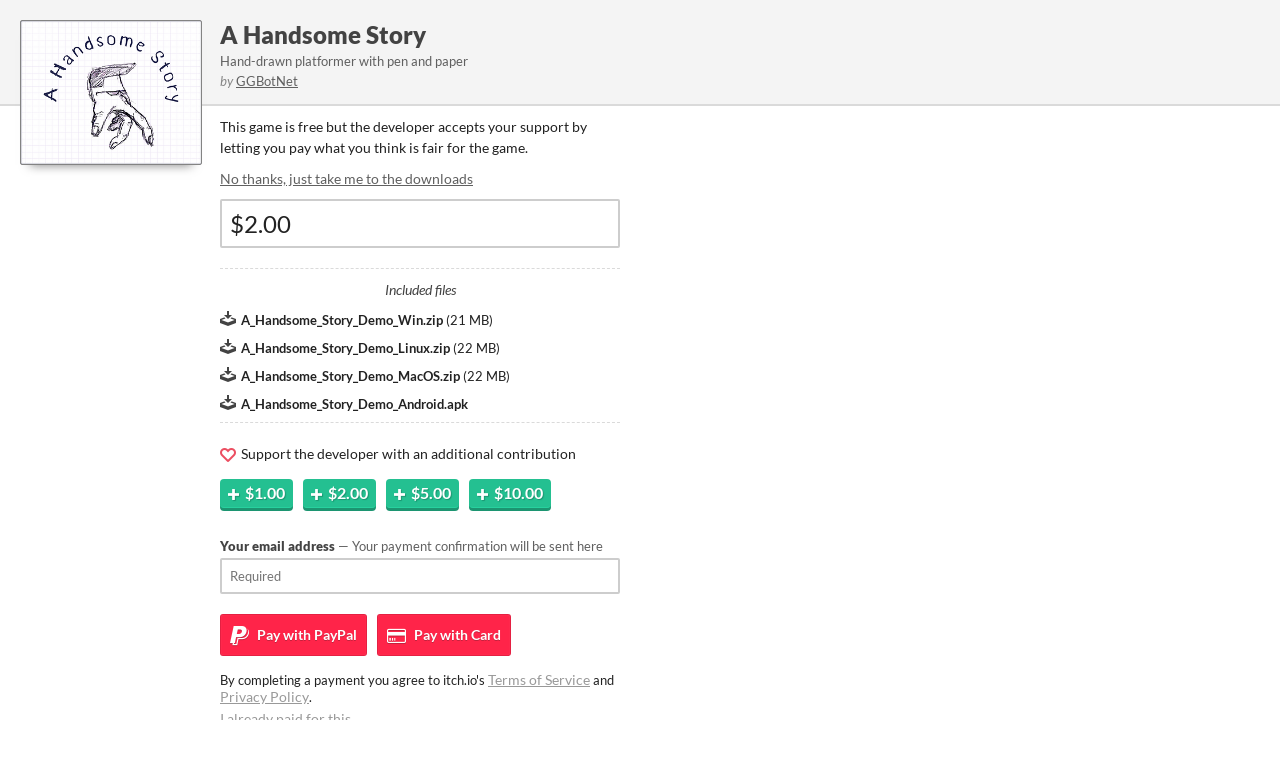

--- FILE ---
content_type: text/html
request_url: https://ggbot.itch.io/a-handsome-story/purchase
body_size: 4261
content:
<!DOCTYPE HTML><html lang="en"><head><meta charset="UTF-8"/><META name="GENERATOR" content="IBM HomePage Builder 2001 V5.0.0 for Windows"><meta name="msvalidate.01" content="3BB4D18369B9C21326AF7A99FCCC5A09" /><meta property="fb:app_id" content="537395183072744" /><title>Download A Handsome Story by GGBotNet - itch.io</title><meta name="csrf_token" value="WyJDbm9wIiwxNzY3NzU3ODE2LCJjcmJZZU9kYjBEMnpXNEIiXQ==.xMC/SJQJnzBRkyopqZxIdXPhgoE=" /><meta content="Download A Handsome Story by GGBotNet" property="og:title"/><meta content="itch.io" property="og:site_name"/><meta content="4503599627724030" property="twitter:account_id"/><link rel="canonical" href="https://ggbot.itch.io/a-handsome-story/purchase"/><link rel="manifest" href="/static/manifest.json"/><meta content="width=device-width, initial-scale=1" name="viewport"/><meta content="#FA5C5C" name="theme-color"/><link rel="stylesheet" href="https://static.itch.io/popup.css?1767649552"/><script type="text/javascript">window.itchio_translations_url = 'https://static.itch.io/translations';</script><script type="text/javascript" src="https://static.itch.io/lib.min.js?1767649552"></script><script type="text/javascript" src="https://static.itch.io/bundle.min.js?1767649552"></script><script type="text/javascript" src="https://static.itch.io/lib/jquery.maskMoney.js"></script><script id="lib_react_src" data-src="https://static.itch.io/react.min.js?1767649552"></script><script type="text/javascript" src="https://static.itch.io/checkout.min.js?1767649552"></script><script type="text/javascript">I.current_user = null;I.subdomain = true;</script><script type="text/javascript">if (!window.location.hostname.match(/localhost/)) {      window.dataLayer = window.dataLayer || [];
      function gtag(){dataLayer.push(arguments);}
      gtag('js', new Date());
      gtag('config', "G-36R7NPBMLS", {});
      (function(d, t, s, m) {
        s = d.createElement(t);
        s.src = "https:\/\/www.googletagmanager.com\/gtag\/js?id=G-36R7NPBMLS";
        s.async = 1;
        m = d.getElementsByTagName(t)[0];
        m.parentNode.insertBefore(s, m);
      })(document, "script");
      }</script></head><body data-page_name="game_purchase" class="has_cover locale_en popup_layout_widget layout_widget no_theme_toggle responsive" data-host="itch.io"><div style="background-image: url(&#039;https://img.itch.zone/aW1nLzM3NTU0ODMucG5n/315x250%23c/XkA2ca.png&#039;)" class="thumb"></div><div class="top"><div class="content"><h1><a target="_blank" href="https://ggbot.itch.io/a-handsome-story">A Handsome Story</a></h1><div class="short_text">Hand-drawn platformer with pen and paper</div><div class="author"><span class="decorative">by</span> <a target="_blank" href="https://ggbot.itch.io">GGBotNet</a></div></div></div><div class="content"><div id="game_purchase_4104545" class="game_purchase_page page_widget base_widget has_buy_form"><script type="text/javascript" src="https://js.stripe.com/v3/"></script><form class="buy_form_widget base_widget form buy_form" method="POST" data-opts="{&quot;logged_in&quot;:false}" action="//ggbot.itch.io/a-handsome-story/purchase"><input value="" name="csrf_token" type="hidden"/><script type="text/javascript">$("input[name=csrf_token][value='']").val($("meta[name=csrf_token]").attr("value"))</script><input name="source" value="" type="hidden" class="source_input"/><input name="medium" value="" type="hidden" class="medium_input"/><input value="popup" name="initiator" type="hidden"/><input name="bp" type="hidden" class="bp_input"/><div class="default_view"><p>This game is free but the developer accepts
                  your support by letting you pay what you think is fair for the
                  game.</p><p class="download_links"><a href="" class="direct_download_btn">No thanks, just take me to the downloads</a></p><div class="error_message"><span class="icon icon-warning"></span><div class="error_text"></div></div><div class="input_row"><input type="text" class="money_input" data-currency="USD" value="$2.00" name="price" placeholder="$0.00"/></div><div class="file_list"><p>Included files</p><div class="file_row"><span aria-hidden="true" class="icon icon-download"></span> <strong class="name">A_Handsome_Story_Demo_Win.zip</strong> <span class="file_size"> (<span>21 MB</span>)</span></div><div class="file_row"><span aria-hidden="true" class="icon icon-download"></span> <strong class="name">A_Handsome_Story_Demo_Linux.zip</strong> <span class="file_size"> (<span>22 MB</span>)</span></div><div class="file_row"><span aria-hidden="true" class="icon icon-download"></span> <strong class="name">A_Handsome_Story_Demo_MacOS.zip</strong> <span class="file_size"> (<span>22 MB</span>)</span></div><div class="file_row"><span aria-hidden="true" class="icon icon-download"></span> <strong class="name">A_Handsome_Story_Demo_Android.apk</strong></div></div><p class="support"><span class="icon icon-heart"></span> Support the developer with an additional contribution</p><div class="add_buttons"><button data-amount="100" type="button" class="add_btn"><span class="icon icon-plus"></span><strong>$1.00</strong></button><button data-amount="200" type="button" class="add_btn"><span class="icon icon-plus"></span><strong>$2.00</strong></button><button data-amount="500" type="button" class="add_btn"><span class="icon icon-plus"></span><strong>$5.00</strong></button><button data-amount="1000" type="button" class="add_btn"><span class="icon icon-plus"></span><strong>$10.00</strong></button></div><div class="loader"></div><div class="email_capture"><label><div class="label">Your email address<span class="sub"> — Your payment confirmation will be sent here</span></div><input required type="email" class="email_input" name="email" placeholder="Required"/></label></div><div class="submit_buttons choose_payment"><div class="buttons_label">Check out with</div><button class="checkout_btn checkout_paypal" data-source="paypal" data-medium="default"><span class="icon icon-paypal"></span><span class="verb_label"> Pay with</span> PayPal</button><button class="checkout_btn checkout_stripe" data-source="stripe" data-medium="default"><span class="icon icon-credit-card"></span><span class="verb_label"> Pay with</span> Card</button></div><div class="terms">By completing a payment you agree to itch.io&#039;s <a rel="nofollow" href="https://itch.io/docs/legal/terms">Terms of Service</a> and <a rel="nofollow" href="https://itch.io/docs/legal/privacy-policy">Privacy Policy</a>.</div><div class="already_bought"><a target="_blank" href="https://itch.io/docs/buying/already-bought">I already paid for this…</a></div></div></form></div></div><div class="powered_by content">powered by <a target="_blank" href="https://itch.io/"><svg viewBox="0 0 775 199" fill="currentColor" aria-hidden class="svgicon icon_itchio_full" width="70" height="17" role="img" version="1.1"><path d="M253.95 174.12V70.95h34.81v103.17h-34.81zm17.614-111.56q-8.808 0-13.63-4.404-4.614-4.403-4.614-11.743 0-6.92 4.613-11.743 4.823-4.823 13.63-4.823 8.808 0 13.422 4.823 4.823 4.823 4.823 11.743 0 7.34-4.823 11.743-4.613 4.404-13.42 4.404zM340.7 176.22q-15.1 0-22.86-7.97-7.548-8.177-7.548-22.647v-48.86h-13.84V70.948h13.84V45.784h34.81V70.95h22.65v25.79H345.1v43.828q0 4.824 1.888 6.92 2.097 1.888 6.29 1.888 5.663 0 12.373-5.033l7.97 22.858q-6.08 4.2-13.84 6.71-7.76 2.31-19.08 2.31zm85.62 0q-23.907 0-37.747-13.63-13.63-13.632-13.63-39.635 0-18.873 7.758-31.665 7.97-13.21 19.93-17.825 12.58-4.823 23.28-4.823 13.42 0 22.44 5.452 9.02 5.243 13.21 11.534 4.41 6.29 6.29 9.856l-24.11 15.518q-3.35-6.92-7.34-10.905-3.98-3.984-9.64-3.984-7.97 0-12.58 6.29-4.61 6.292-4.61 19.084 0 13.84 5.45 20.34 5.45 6.502 15.52 6.502 7.97 0 13.21-2.94 5.45-2.94 10.277-7.55l11.115 26q-5.034 4.19-14.89 8.39-9.856 3.98-23.906 3.98zm50.65-2.1V34.04h35.02v42.57q4.403-3.146 10.694-5.452 6.29-2.517 15.1-2.517 18.453 0 27.47 10.49 9.227 10.49 9.227 29.57v65.43h-35.02v-61.24q0-8.8-3.35-12.79-3.35-4.19-8.81-4.19-4.61 0-8.6 2.1-3.98 2.1-6.71 4.41v71.72h-35.02zm124.4 2.1q-8.39 0-13.212-4.823-4.823-4.823-4.823-12.372 0-7.55 4.823-12.582 4.823-5.033 13.21-5.033 7.97 0 12.793 5.033 4.83 5.033 4.83 12.582 0 7.55-4.82 12.372-4.61 4.823-12.79 4.823zm25.75-2.1V70.95h34.81v103.17h-34.81zm17.61-111.54q-8.81 0-13.632-4.404-4.613-4.404-4.613-11.743 0-6.92 4.613-11.743 4.823-4.823 13.63-4.823 8.808 0 13.422 4.823 4.823 4.823 4.823 11.743 0 7.34-4.823 11.743-4.613 4.404-13.42 4.404zm78.67 113.64q-12.164 0-21.6-3.984-9.437-4.194-16.147-11.324-6.5-7.34-10.066-17.196-3.355-10.066-3.355-21.81 0-17.404 7.55-30.406 7.758-12.792 19.292-17.825 11.743-5.033 24.325-5.033 18.03 0 29.77 8.388 11.95 8.388 16.78 20.97 4.82 12.582 4.82 23.906 0 11.743-3.57 21.81-3.35 9.855-10.07 17.195-6.5 7.13-16.15 11.33-9.435 3.99-21.6 3.99zm0-26.842q8.807 0 12.79-7.34 3.985-7.55 3.985-20.13 0-11.954-4.194-19.084-4.19-7.13-12.58-7.13-8.18 0-12.37 7.13-4.19 7.13-4.19 19.083 0 12.582 3.99 20.13 4.2 7.34 12.58 7.34z"/><path d="M28.832 1.228C19.188 6.954.186 28.785.004 34.51v9.478c0 12.014 11.23 22.572 21.424 22.572 12.24 0 22.44-10.146 22.442-22.187 0 12.04 9.85 22.187 22.093 22.187 12.242 0 21.776-10.146 21.776-22.187 0 12.04 10.47 22.187 22.71 22.187h.22c12.24 0 22.72-10.146 22.72-22.187 0 12.04 9.53 22.187 21.77 22.187s22.09-10.146 22.09-22.187c0 12.04 10.2 22.187 22.44 22.187 10.19 0 21.42-10.557 21.42-22.572V34.51c-.19-5.725-19.19-27.556-28.83-33.282-29.97-1.053-50.76-1.234-81.73-1.23C79.59 0 37.36.483 28.83 1.228zm58.753 59.674c-1.166 2.046-2.627 3.903-4.308 5.546-4.62 4.52-10.956 7.32-17.94 7.32-6.985 0-13.356-2.8-17.976-7.322-1.67-1.64-2.94-3.394-4.11-5.436v.004c-1.16 2.046-2.79 3.798-4.46 5.44-4.62 4.52-10.99 7.317-17.97 7.317-.84 0-1.71-.23-2.42-.47-.982 10.25-1.4 20.04-1.545 27.19v.04c-.02 3.63-.035 6.61-.054 10.75.19 21.51-2.13 69.7 9.48 81.54 17.99 4.2 51.094 6.11 84.31 6.12h.003c33.214-.01 66.32-1.92 84.31-6.11 11.61-11.843 9.29-60.033 9.48-81.536-.017-4.14-.034-7.122-.053-10.75v-.04c-.15-7.142-.565-16.935-1.55-27.183-.71.24-1.587.473-2.43.473-6.98 0-13.354-2.797-17.975-7.316-1.675-1.644-3.3-3.396-4.463-5.44l-.005-.006c-1.166 2.04-2.437 3.797-4.112 5.436-4.62 4.522-10.99 7.322-17.973 7.322s-13.32-2.8-17.94-7.32c-1.68-1.644-3.14-3.5-4.31-5.547-1.163 2.04-2.59 3.907-4.266 5.546-4.62 4.52-10.99 7.32-17.98 7.32-.244 0-.49-.01-.73-.02h-.008c-.243.01-.486.02-.73.02-6.986 0-13.357-2.8-17.978-7.32-1.678-1.64-3.106-3.503-4.27-5.544zM69.123 84.775l-.002.008h.02c7.31.016 13.81 0 21.85 8.783 6.34-.663 12.95-.996 19.58-.985h.01c6.63-.01 13.24.33 19.58.99 8.05-8.78 14.54-8.76 21.85-8.78h.02v-.01c3.458 0 17.27 0 26.9 27.04l10.347 37.1c7.665 27.6-2.453 28.28-15.073 28.3-18.72-.69-29.08-14.29-29.08-27.88-10.36 1.7-22.45 2.55-34.535 2.55h-.005c-12.086 0-24.172-.85-34.53-2.55 0 13.59-10.36 27.18-29.078 27.88-12.62-.02-22.74-.7-15.073-28.29l10.34-37.1c9.63-27.04 23.45-27.04 26.9-27.04zm41.44 21.25v.007c-.017.017-19.702 18.096-23.24 24.526l12.89-.516v11.24c0 .527 5.174.313 10.35.074h.007c5.177.24 10.35.453 10.35-.073v-11.24l12.89.514c-3.538-6.43-23.24-24.525-23.24-24.525v-.006l-.002.002z" /></svg></a></div><script type="text/javascript">init_GamePurchase('#game_purchase_4104545', {"id":682861,"type":1,"type_name":"default","slug":"a-handsome-story","min_price":0,"actual_price":0});
I.setup_page();</script></body></html>

--- FILE ---
content_type: application/x-javascript
request_url: https://static.itch.io/checkout.min.js?1767649552
body_size: 16341
content:
(()=>{var W=Object.create,O=Object.defineProperty,j=Object.getOwnPropertyDescriptor,L=Object.getOwnPropertyNames,z=Object.getPrototypeOf,q=Object.prototype.hasOwnProperty,Y=(s,a)=>function(){return a||(0,s[L(s)[0]])((a={exports:{}}).exports,a),a.exports},Z=(s,a,n,e)=>{if(a&&typeof a=="object"||typeof a=="function")for(let t of L(a))!q.call(s,t)&&t!==n&&O(s,t,{get:()=>a[t],enumerable:!(e=j(a,t))||e.enumerable});return s},N=(s,a,n)=>(n=s!=null?W(z(s)):{},Z(a||!s||!s.__esModule?O(n,"default",{value:s,enumerable:!0}):n,s)),D=Y({"lib/fingerprint2.min.js"(s,a){(function(n,e,t){"use strict";typeof a!="undefined"&&a.exports?a.exports=t():typeof define=="function"&&define.amd?define(t):e[n]=t()})("Fingerprint2",s,function(){"use strict";Array.prototype.indexOf||(Array.prototype.indexOf=function(e,t){var r;if(this==null)throw new TypeError("'this' is null or undefined");var i=Object(this),o=i.length>>>0;if(o===0)return-1;var u=+t||0;if(Math.abs(u)===1/0&&(u=0),u>=o)return-1;for(r=Math.max(u>=0?u:o-Math.abs(u),0);o>r;){if(r in i&&i[r]===e)return r;r++}return-1});var n=function(e){var t={swfContainerId:"fingerprintjs2",swfPath:"flash/compiled/FontList.swf",detectScreenOrientation:!0,sortPluginsFor:[/palemoon/i]};this.options=this.extend(e,t),this.nativeForEach=Array.prototype.forEach,this.nativeMap=Array.prototype.map};return n.prototype={extend:function(e,t){if(e==null)return t;for(var r in e)e[r]!=null&&t[r]!==e[r]&&(t[r]=e[r]);return t},log:function(e){window.console&&console.log(e)},get:function(e){var t=[];t=this.userAgentKey(t),t=this.languageKey(t),t=this.colorDepthKey(t),t=this.screenResolutionKey(t),t=this.availableScreenResolutionKey(t),t=this.timezoneOffsetKey(t),t=this.sessionStorageKey(t),t=this.localStorageKey(t),t=this.indexedDbKey(t),t=this.addBehaviorKey(t),t=this.openDatabaseKey(t),t=this.cpuClassKey(t),t=this.platformKey(t),t=this.doNotTrackKey(t),t=this.pluginsKey(t),t=this.canvasKey(t),t=this.webglKey(t),t=this.adBlockKey(t),t=this.hasLiedLanguagesKey(t),t=this.hasLiedResolutionKey(t),t=this.hasLiedOsKey(t),t=this.hasLiedBrowserKey(t),t=this.touchSupportKey(t);var r=this;this.fontsKey(t,function(i){var o=[];r.each(i,function(l){var c=l.value;typeof l.value.join!="undefined"&&(c=l.value.join(";")),o.push(c)});var u=r.x64hash128(o.join("~~~"),31);return e(u,i)})},userAgentKey:function(e){return this.options.excludeUserAgent||e.push({key:"user_agent",value:this.getUserAgent()}),e},getUserAgent:function(){return navigator.userAgent},languageKey:function(e){return this.options.excludeLanguage||e.push({key:"language",value:navigator.language||navigator.userLanguage||navigator.browserLanguage||navigator.systemLanguage}),e},colorDepthKey:function(e){return this.options.excludeColorDepth||e.push({key:"color_depth",value:screen.colorDepth}),e},screenResolutionKey:function(e){return this.options.excludeScreenResolution?e:this.getScreenResolution(e)},getScreenResolution:function(e){var t;return t=this.options.detectScreenOrientation&&screen.height>screen.width?[screen.height,screen.width]:[screen.width,screen.height],typeof t!="undefined"&&e.push({key:"resolution",value:t}),e},availableScreenResolutionKey:function(e){return this.options.excludeAvailableScreenResolution?e:this.getAvailableScreenResolution(e)},getAvailableScreenResolution:function(e){var t;return screen.availWidth&&screen.availHeight&&(t=this.options.detectScreenOrientation?screen.availHeight>screen.availWidth?[screen.availHeight,screen.availWidth]:[screen.availWidth,screen.availHeight]:[screen.availHeight,screen.availWidth]),typeof t!="undefined"&&e.push({key:"available_resolution",value:t}),e},timezoneOffsetKey:function(e){return this.options.excludeTimezoneOffset||e.push({key:"timezone_offset",value:new Date().getTimezoneOffset()}),e},sessionStorageKey:function(e){return!this.options.excludeSessionStorage&&this.hasSessionStorage()&&e.push({key:"session_storage",value:1}),e},localStorageKey:function(e){return!this.options.excludeSessionStorage&&this.hasLocalStorage()&&e.push({key:"local_storage",value:1}),e},indexedDbKey:function(e){return!this.options.excludeIndexedDB&&this.hasIndexedDB()&&e.push({key:"indexed_db",value:1}),e},addBehaviorKey:function(e){return document.body&&!this.options.excludeAddBehavior&&document.body.addBehavior&&e.push({key:"add_behavior",value:1}),e},openDatabaseKey:function(e){return!this.options.excludeOpenDatabase&&window.openDatabase&&e.push({key:"open_database",value:1}),e},cpuClassKey:function(e){return this.options.excludeCpuClass||e.push({key:"cpu_class",value:this.getNavigatorCpuClass()}),e},platformKey:function(e){return this.options.excludePlatform||e.push({key:"navigator_platform",value:this.getNavigatorPlatform()}),e},doNotTrackKey:function(e){return this.options.excludeDoNotTrack||e.push({key:"do_not_track",value:this.getDoNotTrack()}),e},canvasKey:function(e){return!this.options.excludeCanvas&&this.isCanvasSupported()&&e.push({key:"canvas",value:this.getCanvasFp()}),e},webglKey:function(e){return this.options.excludeWebGL||this.isWebGlSupported()&&e.push({key:"webgl",value:this.getWebglFp()}),e},adBlockKey:function(e){return this.options.excludeAdBlock||e.push({key:"adblock",value:this.getAdBlock()}),e},hasLiedLanguagesKey:function(e){return this.options.excludeHasLiedLanguages||e.push({key:"has_lied_languages",value:this.getHasLiedLanguages()}),e},hasLiedResolutionKey:function(e){return this.options.excludeHasLiedResolution||e.push({key:"has_lied_resolution",value:this.getHasLiedResolution()}),e},hasLiedOsKey:function(e){return this.options.excludeHasLiedOs||e.push({key:"has_lied_os",value:this.getHasLiedOs()}),e},hasLiedBrowserKey:function(e){return this.options.excludeHasLiedBrowser||e.push({key:"has_lied_browser",value:this.getHasLiedBrowser()}),e},fontsKey:function(e,t){return this.options.excludeJsFonts?this.flashFontsKey(e,t):this.jsFontsKey(e,t)},flashFontsKey:function(e,t){return this.options.excludeFlashFonts?t(e):this.hasSwfObjectLoaded()&&this.hasMinFlashInstalled()?typeof this.options.swfPath=="undefined"?t(e):void this.loadSwfAndDetectFonts(function(r){e.push({key:"swf_fonts",value:r.join(";")}),t(e)}):t(e)},jsFontsKey:function(e,t){var r=this;return setTimeout(function(){var i=["monospace","sans-serif","serif"],o="mmmmmmmmmmlli",u="72px",l=document.getElementsByTagName("body")[0],c=document.createElement("span");c.style.fontSize=u,c.innerHTML=o;var p={},v={};for(var h in i)c.style.fontFamily=i[h],l.appendChild(c),p[i[h]]=c.offsetWidth,v[i[h]]=c.offsetHeight,l.removeChild(c);var w=function(f){var m=!1;for(var y in i){c.style.fontFamily=f+","+i[y],l.appendChild(c);var T=c.offsetWidth!==p[i[y]]||c.offsetHeight!==v[i[y]];l.removeChild(c),m=m||T}return m},S=["Andale Mono","Arial","Arial Black","Arial Hebrew","Arial MT","Arial Narrow","Arial Rounded MT Bold","Arial Unicode MS","Bitstream Vera Sans Mono","Book Antiqua","Bookman Old Style","Calibri","Cambria","Cambria Math","Century","Century Gothic","Century Schoolbook","Comic Sans","Comic Sans MS","Consolas","Courier","Courier New","Garamond","Geneva","Georgia","Helvetica","Helvetica Neue","Impact","Lucida Bright","Lucida Calligraphy","Lucida Console","Lucida Fax","LUCIDA GRANDE","Lucida Handwriting","Lucida Sans","Lucida Sans Typewriter","Lucida Sans Unicode","Microsoft Sans Serif","Monaco","Monotype Corsiva","MS Gothic","MS Outlook","MS PGothic","MS Reference Sans Serif","MS Sans Serif","MS Serif","MYRIAD","MYRIAD PRO","Palatino","Palatino Linotype","Segoe Print","Segoe Script","Segoe UI","Segoe UI Light","Segoe UI Semibold","Segoe UI Symbol","Tahoma","Times","Times New Roman","Times New Roman PS","Trebuchet MS","Verdana","Wingdings","Wingdings 2","Wingdings 3"],x=["Abadi MT Condensed Light","Academy Engraved LET","ADOBE CASLON PRO","Adobe Garamond","ADOBE GARAMOND PRO","Agency FB","Aharoni","Albertus Extra Bold","Albertus Medium","Algerian","Amazone BT","American Typewriter","American Typewriter Condensed","AmerType Md BT","Andalus","Angsana New","AngsanaUPC","Antique Olive","Aparajita","Apple Chancery","Apple Color Emoji","Apple SD Gothic Neo","Arabic Typesetting","ARCHER","ARNO PRO","Arrus BT","Aurora Cn BT","AvantGarde Bk BT","AvantGarde Md BT","AVENIR","Ayuthaya","Bandy","Bangla Sangam MN","Bank Gothic","BankGothic Md BT","Baskerville","Baskerville Old Face","Batang","BatangChe","Bauer Bodoni","Bauhaus 93","Bazooka","Bell MT","Bembo","Benguiat Bk BT","Berlin Sans FB","Berlin Sans FB Demi","Bernard MT Condensed","BernhardFashion BT","BernhardMod BT","Big Caslon","BinnerD","Blackadder ITC","BlairMdITC TT","Bodoni 72","Bodoni 72 Oldstyle","Bodoni 72 Smallcaps","Bodoni MT","Bodoni MT Black","Bodoni MT Condensed","Bodoni MT Poster Compressed","Bookshelf Symbol 7","Boulder","Bradley Hand","Bradley Hand ITC","Bremen Bd BT","Britannic Bold","Broadway","Browallia New","BrowalliaUPC","Brush Script MT","Californian FB","Calisto MT","Calligrapher","Candara","CaslonOpnface BT","Castellar","Centaur","Cezanne","CG Omega","CG Times","Chalkboard","Chalkboard SE","Chalkduster","Charlesworth","Charter Bd BT","Charter BT","Chaucer","ChelthmITC Bk BT","Chiller","Clarendon","Clarendon Condensed","CloisterBlack BT","Cochin","Colonna MT","Constantia","Cooper Black","Copperplate","Copperplate Gothic","Copperplate Gothic Bold","Copperplate Gothic Light","CopperplGoth Bd BT","Corbel","Cordia New","CordiaUPC","Cornerstone","Coronet","Cuckoo","Curlz MT","DaunPenh","Dauphin","David","DB LCD Temp","DELICIOUS","Denmark","DFKai-SB","Didot","DilleniaUPC","DIN","DokChampa","Dotum","DotumChe","Ebrima","Edwardian Script ITC","Elephant","English 111 Vivace BT","Engravers MT","EngraversGothic BT","Eras Bold ITC","Eras Demi ITC","Eras Light ITC","Eras Medium ITC","EucrosiaUPC","Euphemia","Euphemia UCAS","EUROSTILE","Exotc350 Bd BT","FangSong","Felix Titling","Fixedsys","FONTIN","Footlight MT Light","Forte","FrankRuehl","Fransiscan","Freefrm721 Blk BT","FreesiaUPC","Freestyle Script","French Script MT","FrnkGothITC Bk BT","Fruitger","FRUTIGER","Futura","Futura Bk BT","Futura Lt BT","Futura Md BT","Futura ZBlk BT","FuturaBlack BT","Gabriola","Galliard BT","Gautami","Geeza Pro","Geometr231 BT","Geometr231 Hv BT","Geometr231 Lt BT","GeoSlab 703 Lt BT","GeoSlab 703 XBd BT","Gigi","Gill Sans","Gill Sans MT","Gill Sans MT Condensed","Gill Sans MT Ext Condensed Bold","Gill Sans Ultra Bold","Gill Sans Ultra Bold Condensed","Gisha","Gloucester MT Extra Condensed","GOTHAM","GOTHAM BOLD","Goudy Old Style","Goudy Stout","GoudyHandtooled BT","GoudyOLSt BT","Gujarati Sangam MN","Gulim","GulimChe","Gungsuh","GungsuhChe","Gurmukhi MN","Haettenschweiler","Harlow Solid Italic","Harrington","Heather","Heiti SC","Heiti TC","HELV","Herald","High Tower Text","Hiragino Kaku Gothic ProN","Hiragino Mincho ProN","Hoefler Text","Humanst 521 Cn BT","Humanst521 BT","Humanst521 Lt BT","Imprint MT Shadow","Incised901 Bd BT","Incised901 BT","Incised901 Lt BT","INCONSOLATA","Informal Roman","Informal011 BT","INTERSTATE","IrisUPC","Iskoola Pota","JasmineUPC","Jazz LET","Jenson","Jester","Jokerman","Juice ITC","Kabel Bk BT","Kabel Ult BT","Kailasa","KaiTi","Kalinga","Kannada Sangam MN","Kartika","Kaufmann Bd BT","Kaufmann BT","Khmer UI","KodchiangUPC","Kokila","Korinna BT","Kristen ITC","Krungthep","Kunstler Script","Lao UI","Latha","Leelawadee","Letter Gothic","Levenim MT","LilyUPC","Lithograph","Lithograph Light","Long Island","Lydian BT","Magneto","Maiandra GD","Malayalam Sangam MN","Malgun Gothic","Mangal","Marigold","Marion","Marker Felt","Market","Marlett","Matisse ITC","Matura MT Script Capitals","Meiryo","Meiryo UI","Microsoft Himalaya","Microsoft JhengHei","Microsoft New Tai Lue","Microsoft PhagsPa","Microsoft Tai Le","Microsoft Uighur","Microsoft YaHei","Microsoft Yi Baiti","MingLiU","MingLiU_HKSCS","MingLiU_HKSCS-ExtB","MingLiU-ExtB","Minion","Minion Pro","Miriam","Miriam Fixed","Mistral","Modern","Modern No. 20","Mona Lisa Solid ITC TT","Mongolian Baiti","MONO","MoolBoran","Mrs Eaves","MS LineDraw","MS Mincho","MS PMincho","MS Reference Specialty","MS UI Gothic","MT Extra","MUSEO","MV Boli","Nadeem","Narkisim","NEVIS","News Gothic","News GothicMT","NewsGoth BT","Niagara Engraved","Niagara Solid","Noteworthy","NSimSun","Nyala","OCR A Extended","Old Century","Old English Text MT","Onyx","Onyx BT","OPTIMA","Oriya Sangam MN","OSAKA","OzHandicraft BT","Palace Script MT","Papyrus","Parchment","Party LET","Pegasus","Perpetua","Perpetua Titling MT","PetitaBold","Pickwick","Plantagenet Cherokee","Playbill","PMingLiU","PMingLiU-ExtB","Poor Richard","Poster","PosterBodoni BT","PRINCETOWN LET","Pristina","PTBarnum BT","Pythagoras","Raavi","Rage Italic","Ravie","Ribbon131 Bd BT","Rockwell","Rockwell Condensed","Rockwell Extra Bold","Rod","Roman","Sakkal Majalla","Santa Fe LET","Savoye LET","Sceptre","Script","Script MT Bold","SCRIPTINA","Serifa","Serifa BT","Serifa Th BT","ShelleyVolante BT","Sherwood","Shonar Bangla","Showcard Gothic","Shruti","Signboard","SILKSCREEN","SimHei","Simplified Arabic","Simplified Arabic Fixed","SimSun","SimSun-ExtB","Sinhala Sangam MN","Sketch Rockwell","Skia","Small Fonts","Snap ITC","Snell Roundhand","Socket","Souvenir Lt BT","Staccato222 BT","Steamer","Stencil","Storybook","Styllo","Subway","Swis721 BlkEx BT","Swiss911 XCm BT","Sylfaen","Synchro LET","System","Tamil Sangam MN","Technical","Teletype","Telugu Sangam MN","Tempus Sans ITC","Terminal","Thonburi","Traditional Arabic","Trajan","TRAJAN PRO","Tristan","Tubular","Tunga","Tw Cen MT","Tw Cen MT Condensed","Tw Cen MT Condensed Extra Bold","TypoUpright BT","Unicorn","Univers","Univers CE 55 Medium","Univers Condensed","Utsaah","Vagabond","Vani","Vijaya","Viner Hand ITC","VisualUI","Vivaldi","Vladimir Script","Vrinda","Westminster","WHITNEY","Wide Latin","ZapfEllipt BT","ZapfHumnst BT","ZapfHumnst Dm BT","Zapfino","Zurich BlkEx BT","Zurich Ex BT","ZWAdobeF"];r.options.extendedJsFonts&&(S=S.concat(x));for(var M=[],C=0,d=S.length;d>C;C++)w(S[C])&&M.push(S[C]);e.push({key:"js_fonts",value:M}),t(e)},1)},pluginsKey:function(e){return this.options.excludePlugins||e.push(this.isIE()?{key:"ie_plugins",value:this.getIEPlugins()}:{key:"regular_plugins",value:this.getRegularPlugins()}),e},getRegularPlugins:function(){for(var e=[],t=0,r=navigator.plugins.length;r>t;t++)e.push(navigator.plugins[t]);return this.pluginsShouldBeSorted()&&(e=e.sort(function(i,o){return i.name>o.name?1:i.name<o.name?-1:0})),this.map(e,function(i){var o=this.map(i,function(u){return[u.type,u.suffixes].join("~")}).join(",");return[i.name,i.description,o].join("::")},this)},getIEPlugins:function(){if(window.ActiveXObject){var e=["AcroPDF.PDF","Adodb.Stream","AgControl.AgControl","DevalVRXCtrl.DevalVRXCtrl.1","MacromediaFlashPaper.MacromediaFlashPaper","Msxml2.DOMDocument","Msxml2.XMLHTTP","PDF.PdfCtrl","QuickTime.QuickTime","QuickTimeCheckObject.QuickTimeCheck.1","RealPlayer","RealPlayer.RealPlayer(tm) ActiveX Control (32-bit)","RealVideo.RealVideo(tm) ActiveX Control (32-bit)","Scripting.Dictionary","SWCtl.SWCtl","Shell.UIHelper","ShockwaveFlash.ShockwaveFlash","Skype.Detection","TDCCtl.TDCCtl","WMPlayer.OCX","rmocx.RealPlayer G2 Control","rmocx.RealPlayer G2 Control.1"];return this.map(e,function(t){try{return new ActiveXObject(t),t}catch(r){return null}})}return[]},pluginsShouldBeSorted:function(){for(var e=!1,t=0,r=this.options.sortPluginsFor.length;r>t;t++){var i=this.options.sortPluginsFor[t];if(navigator.userAgent.match(i)){e=!0;break}}return e},touchSupportKey:function(e){return this.options.excludeTouchSupport||e.push({key:"touch_support",value:this.getTouchSupport()}),e},hasSessionStorage:function(){try{return!!window.sessionStorage}catch(e){return!0}},hasLocalStorage:function(){try{return!!window.localStorage}catch(e){return!0}},hasIndexedDB:function(){try{return!!window.indexedDB}catch(e){return!0}},getNavigatorCpuClass:function(){return navigator.cpuClass?navigator.cpuClass:"unknown"},getNavigatorPlatform:function(){return navigator.platform?navigator.platform:"unknown"},getDoNotTrack:function(){return navigator.doNotTrack?navigator.doNotTrack:"unknown"},getTouchSupport:function(){var e=0,t=!1;typeof navigator.maxTouchPoints!="undefined"?e=navigator.maxTouchPoints:typeof navigator.msMaxTouchPoints!="undefined"&&(e=navigator.msMaxTouchPoints);try{document.createEvent("TouchEvent"),t=!0}catch(i){}var r="ontouchstart"in window;return[e,t,r]},getCanvasFp:function(){var e=[],t=document.createElement("canvas");t.width=2e3,t.height=200,t.style.display="inline";var r=t.getContext("2d");return r.rect(0,0,10,10),r.rect(2,2,6,6),e.push("canvas winding:"+(r.isPointInPath(5,5,"evenodd")===!1?"yes":"no")),r.textBaseline="alphabetic",r.fillStyle="#f60",r.fillRect(125,1,62,20),r.fillStyle="#069",r.font=this.options.dontUseFakeFontInCanvas?"11pt Arial":"11pt no-real-font-123",r.fillText("Cwm fjordbank glyphs vext quiz, \u{1F603}",2,15),r.fillStyle="rgba(102, 204, 0, 0.7)",r.font="18pt Arial",r.fillText("Cwm fjordbank glyphs vext quiz, \u{1F603}",4,45),r.globalCompositeOperation="multiply",r.fillStyle="rgb(255,0,255)",r.beginPath(),r.arc(50,50,50,0,2*Math.PI,!0),r.closePath(),r.fill(),r.fillStyle="rgb(0,255,255)",r.beginPath(),r.arc(100,50,50,0,2*Math.PI,!0),r.closePath(),r.fill(),r.fillStyle="rgb(255,255,0)",r.beginPath(),r.arc(75,100,50,0,2*Math.PI,!0),r.closePath(),r.fill(),r.fillStyle="rgb(255,0,255)",r.arc(75,75,75,0,2*Math.PI,!0),r.arc(75,75,25,0,2*Math.PI,!0),r.fill("evenodd"),e.push("canvas fp:"+t.toDataURL()),e.join("~")},getWebglFp:function(){var e,t=function(w){return e.clearColor(0,0,0,1),e.enable(e.DEPTH_TEST),e.depthFunc(e.LEQUAL),e.clear(e.COLOR_BUFFER_BIT|e.DEPTH_BUFFER_BIT),"["+w[0]+", "+w[1]+"]"},r=function(w){var S,x=w.getExtension("EXT_texture_filter_anisotropic")||w.getExtension("WEBKIT_EXT_texture_filter_anisotropic")||w.getExtension("MOZ_EXT_texture_filter_anisotropic");return x?(S=w.getParameter(x.MAX_TEXTURE_MAX_ANISOTROPY_EXT),S===0&&(S=2),S):null};if(e=this.getWebglCanvas(),!e)return null;var i=[],o="attribute vec2 attrVertex;varying vec2 varyinTexCoordinate;uniform vec2 uniformOffset;void main(){varyinTexCoordinate=attrVertex+uniformOffset;gl_Position=vec4(attrVertex,0,1);}",u="precision mediump float;varying vec2 varyinTexCoordinate;void main() {gl_FragColor=vec4(varyinTexCoordinate,0,1);}",l=e.createBuffer();e.bindBuffer(e.ARRAY_BUFFER,l);var c=new Float32Array([-.2,-.9,0,.4,-.26,0,0,.732134444,0]);e.bufferData(e.ARRAY_BUFFER,c,e.STATIC_DRAW),l.itemSize=3,l.numItems=3;var p=e.createProgram(),v=e.createShader(e.VERTEX_SHADER);e.shaderSource(v,o),e.compileShader(v);var h=e.createShader(e.FRAGMENT_SHADER);return e.shaderSource(h,u),e.compileShader(h),e.attachShader(p,v),e.attachShader(p,h),e.linkProgram(p),e.useProgram(p),p.vertexPosAttrib=e.getAttribLocation(p,"attrVertex"),p.offsetUniform=e.getUniformLocation(p,"uniformOffset"),e.enableVertexAttribArray(p.vertexPosArray),e.vertexAttribPointer(p.vertexPosAttrib,l.itemSize,e.FLOAT,!1,0,0),e.uniform2f(p.offsetUniform,1,1),e.drawArrays(e.TRIANGLE_STRIP,0,l.numItems),e.canvas!=null&&i.push(e.canvas.toDataURL()),i.push("extensions:"+e.getSupportedExtensions().join(";")),i.push("webgl aliased line width range:"+t(e.getParameter(e.ALIASED_LINE_WIDTH_RANGE))),i.push("webgl aliased point size range:"+t(e.getParameter(e.ALIASED_POINT_SIZE_RANGE))),i.push("webgl alpha bits:"+e.getParameter(e.ALPHA_BITS)),i.push("webgl antialiasing:"+(e.getContextAttributes().antialias?"yes":"no")),i.push("webgl blue bits:"+e.getParameter(e.BLUE_BITS)),i.push("webgl depth bits:"+e.getParameter(e.DEPTH_BITS)),i.push("webgl green bits:"+e.getParameter(e.GREEN_BITS)),i.push("webgl max anisotropy:"+r(e)),i.push("webgl max combined texture image units:"+e.getParameter(e.MAX_COMBINED_TEXTURE_IMAGE_UNITS)),i.push("webgl max cube map texture size:"+e.getParameter(e.MAX_CUBE_MAP_TEXTURE_SIZE)),i.push("webgl max fragment uniform vectors:"+e.getParameter(e.MAX_FRAGMENT_UNIFORM_VECTORS)),i.push("webgl max render buffer size:"+e.getParameter(e.MAX_RENDERBUFFER_SIZE)),i.push("webgl max texture image units:"+e.getParameter(e.MAX_TEXTURE_IMAGE_UNITS)),i.push("webgl max texture size:"+e.getParameter(e.MAX_TEXTURE_SIZE)),i.push("webgl max varying vectors:"+e.getParameter(e.MAX_VARYING_VECTORS)),i.push("webgl max vertex attribs:"+e.getParameter(e.MAX_VERTEX_ATTRIBS)),i.push("webgl max vertex texture image units:"+e.getParameter(e.MAX_VERTEX_TEXTURE_IMAGE_UNITS)),i.push("webgl max vertex uniform vectors:"+e.getParameter(e.MAX_VERTEX_UNIFORM_VECTORS)),i.push("webgl max viewport dims:"+t(e.getParameter(e.MAX_VIEWPORT_DIMS))),i.push("webgl red bits:"+e.getParameter(e.RED_BITS)),i.push("webgl renderer:"+e.getParameter(e.RENDERER)),i.push("webgl shading language version:"+e.getParameter(e.SHADING_LANGUAGE_VERSION)),i.push("webgl stencil bits:"+e.getParameter(e.STENCIL_BITS)),i.push("webgl vendor:"+e.getParameter(e.VENDOR)),i.push("webgl version:"+e.getParameter(e.VERSION)),e.getShaderPrecisionFormat&&(i.push("webgl vertex shader high float precision:"+e.getShaderPrecisionFormat(e.VERTEX_SHADER,e.HIGH_FLOAT).precision),i.push("webgl vertex shader high float precision rangeMin:"+e.getShaderPrecisionFormat(e.VERTEX_SHADER,e.HIGH_FLOAT).rangeMin),i.push("webgl vertex shader high float precision rangeMax:"+e.getShaderPrecisionFormat(e.VERTEX_SHADER,e.HIGH_FLOAT).rangeMax),i.push("webgl vertex shader medium float precision:"+e.getShaderPrecisionFormat(e.VERTEX_SHADER,e.MEDIUM_FLOAT).precision),i.push("webgl vertex shader medium float precision rangeMin:"+e.getShaderPrecisionFormat(e.VERTEX_SHADER,e.MEDIUM_FLOAT).rangeMin),i.push("webgl vertex shader medium float precision rangeMax:"+e.getShaderPrecisionFormat(e.VERTEX_SHADER,e.MEDIUM_FLOAT).rangeMax),i.push("webgl vertex shader low float precision:"+e.getShaderPrecisionFormat(e.VERTEX_SHADER,e.LOW_FLOAT).precision),i.push("webgl vertex shader low float precision rangeMin:"+e.getShaderPrecisionFormat(e.VERTEX_SHADER,e.LOW_FLOAT).rangeMin),i.push("webgl vertex shader low float precision rangeMax:"+e.getShaderPrecisionFormat(e.VERTEX_SHADER,e.LOW_FLOAT).rangeMax),i.push("webgl fragment shader high float precision:"+e.getShaderPrecisionFormat(e.FRAGMENT_SHADER,e.HIGH_FLOAT).precision),i.push("webgl fragment shader high float precision rangeMin:"+e.getShaderPrecisionFormat(e.FRAGMENT_SHADER,e.HIGH_FLOAT).rangeMin),i.push("webgl fragment shader high float precision rangeMax:"+e.getShaderPrecisionFormat(e.FRAGMENT_SHADER,e.HIGH_FLOAT).rangeMax),i.push("webgl fragment shader medium float precision:"+e.getShaderPrecisionFormat(e.FRAGMENT_SHADER,e.MEDIUM_FLOAT).precision),i.push("webgl fragment shader medium float precision rangeMin:"+e.getShaderPrecisionFormat(e.FRAGMENT_SHADER,e.MEDIUM_FLOAT).rangeMin),i.push("webgl fragment shader medium float precision rangeMax:"+e.getShaderPrecisionFormat(e.FRAGMENT_SHADER,e.MEDIUM_FLOAT).rangeMax),i.push("webgl fragment shader low float precision:"+e.getShaderPrecisionFormat(e.FRAGMENT_SHADER,e.LOW_FLOAT).precision),i.push("webgl fragment shader low float precision rangeMin:"+e.getShaderPrecisionFormat(e.FRAGMENT_SHADER,e.LOW_FLOAT).rangeMin),i.push("webgl fragment shader low float precision rangeMax:"+e.getShaderPrecisionFormat(e.FRAGMENT_SHADER,e.LOW_FLOAT).rangeMax),i.push("webgl vertex shader high int precision:"+e.getShaderPrecisionFormat(e.VERTEX_SHADER,e.HIGH_INT).precision),i.push("webgl vertex shader high int precision rangeMin:"+e.getShaderPrecisionFormat(e.VERTEX_SHADER,e.HIGH_INT).rangeMin),i.push("webgl vertex shader high int precision rangeMax:"+e.getShaderPrecisionFormat(e.VERTEX_SHADER,e.HIGH_INT).rangeMax),i.push("webgl vertex shader medium int precision:"+e.getShaderPrecisionFormat(e.VERTEX_SHADER,e.MEDIUM_INT).precision),i.push("webgl vertex shader medium int precision rangeMin:"+e.getShaderPrecisionFormat(e.VERTEX_SHADER,e.MEDIUM_INT).rangeMin),i.push("webgl vertex shader medium int precision rangeMax:"+e.getShaderPrecisionFormat(e.VERTEX_SHADER,e.MEDIUM_INT).rangeMax),i.push("webgl vertex shader low int precision:"+e.getShaderPrecisionFormat(e.VERTEX_SHADER,e.LOW_INT).precision),i.push("webgl vertex shader low int precision rangeMin:"+e.getShaderPrecisionFormat(e.VERTEX_SHADER,e.LOW_INT).rangeMin),i.push("webgl vertex shader low int precision rangeMax:"+e.getShaderPrecisionFormat(e.VERTEX_SHADER,e.LOW_INT).rangeMax),i.push("webgl fragment shader high int precision:"+e.getShaderPrecisionFormat(e.FRAGMENT_SHADER,e.HIGH_INT).precision),i.push("webgl fragment shader high int precision rangeMin:"+e.getShaderPrecisionFormat(e.FRAGMENT_SHADER,e.HIGH_INT).rangeMin),i.push("webgl fragment shader high int precision rangeMax:"+e.getShaderPrecisionFormat(e.FRAGMENT_SHADER,e.HIGH_INT).rangeMax),i.push("webgl fragment shader medium int precision:"+e.getShaderPrecisionFormat(e.FRAGMENT_SHADER,e.MEDIUM_INT).precision),i.push("webgl fragment shader medium int precision rangeMin:"+e.getShaderPrecisionFormat(e.FRAGMENT_SHADER,e.MEDIUM_INT).rangeMin),i.push("webgl fragment shader medium int precision rangeMax:"+e.getShaderPrecisionFormat(e.FRAGMENT_SHADER,e.MEDIUM_INT).rangeMax),i.push("webgl fragment shader low int precision:"+e.getShaderPrecisionFormat(e.FRAGMENT_SHADER,e.LOW_INT).precision),i.push("webgl fragment shader low int precision rangeMin:"+e.getShaderPrecisionFormat(e.FRAGMENT_SHADER,e.LOW_INT).rangeMin),i.push("webgl fragment shader low int precision rangeMax:"+e.getShaderPrecisionFormat(e.FRAGMENT_SHADER,e.LOW_INT).rangeMax)),i.join("~")},getAdBlock:function(){var e=document.createElement("div");e.setAttribute("id","ads");try{return document.body.appendChild(e),!document.getElementById("ads")}catch(t){return!1}},getHasLiedLanguages:function(){if(typeof navigator.languages!="undefined")try{var e=navigator.languages[0].substr(0,2);if(e!==navigator.language.substr(0,2))return!0}catch(t){return!0}return!1},getHasLiedResolution:function(){return screen.width<screen.availWidth?!0:screen.height<screen.availHeight},getHasLiedOs:function(){var e,t=navigator.userAgent.toLowerCase(),r=navigator.oscpu,i=navigator.platform.toLowerCase();e=t.indexOf("windows phone")>=0?"Windows Phone":t.indexOf("win")>=0?"Windows":t.indexOf("android")>=0?"Android":t.indexOf("linux")>=0?"Linux":t.indexOf("iphone")>=0||t.indexOf("ipad")>=0?"iOS":t.indexOf("mac")>=0?"Mac":"Other";var o;return o="ontouchstart"in window||navigator.maxTouchPoints>0||navigator.msMaxTouchPoints>0,o&&e!=="Windows Phone"&&e!=="Android"&&e!=="iOS"&&e!=="Other"||typeof r!="undefined"&&(r=r.toLowerCase(),r.indexOf("win")>=0&&e!=="Windows"&&e!=="Windows Phone"||r.indexOf("linux")>=0&&e!=="Linux"&&e!=="Android"||r.indexOf("mac")>=0&&e!=="Mac"&&e!=="iOS"||r.indexOf("win")===0&&r.indexOf("linux")===0&&r.indexOf("mac")>=0&&e!=="other")||i.indexOf("win")>=0&&e!=="Windows"&&e!=="Windows Phone"||(i.indexOf("linux")>=0||i.indexOf("android")>=0||i.indexOf("pike")>=0)&&e!=="Linux"&&e!=="Android"||(i.indexOf("mac")>=0||i.indexOf("ipad")>=0||i.indexOf("ipod")>=0||i.indexOf("iphone")>=0)&&e!=="Mac"&&e!=="iOS"||i.indexOf("win")===0&&i.indexOf("linux")===0&&i.indexOf("mac")>=0&&e!=="other"?!0:typeof navigator.plugins=="undefined"&&e!=="Windows"&&e!=="Windows Phone"},getHasLiedBrowser:function(){var e,t=navigator.userAgent.toLowerCase(),r=navigator.productSub;if(e=t.indexOf("firefox")>=0?"Firefox":t.indexOf("opera")>=0||t.indexOf("opr")>=0?"Opera":t.indexOf("chrome")>=0?"Chrome":t.indexOf("safari")>=0?"Safari":t.indexOf("trident")>=0?"Internet Explorer":"Other",(e==="Chrome"||e==="Safari"||e==="Opera")&&r!=="20030107")return!0;var i=eval.toString().length;if(i===37&&e!=="Safari"&&e!=="Firefox"&&e!=="Other"||i===39&&e!=="Internet Explorer"&&e!=="Other"||i===33&&e!=="Chrome"&&e!=="Opera"&&e!=="Other")return!0;var o;try{throw"a"}catch(u){try{u.toSource(),o=!0}catch(l){o=!1}}return!!(o&&e!=="Firefox"&&e!=="Other")},isCanvasSupported:function(){var e=document.createElement("canvas");return!(!e.getContext||!e.getContext("2d"))},isWebGlSupported:function(){if(!this.isCanvasSupported())return!1;var e,t=document.createElement("canvas");try{e=t.getContext&&(t.getContext("webgl")||t.getContext("experimental-webgl"))}catch(r){e=!1}return!!window.WebGLRenderingContext&&!!e},isIE:function(){return navigator.appName==="Microsoft Internet Explorer"?!0:!!(navigator.appName==="Netscape"&&/Trident/.test(navigator.userAgent))},hasSwfObjectLoaded:function(){return typeof window.swfobject!="undefined"},hasMinFlashInstalled:function(){return swfobject.hasFlashPlayerVersion("9.0.0")},addFlashDivNode:function(){var e=document.createElement("div");e.setAttribute("id",this.options.swfContainerId),document.body.appendChild(e)},loadSwfAndDetectFonts:function(e){var t="___fp_swf_loaded";window[t]=function(u){e(u)};var r=this.options.swfContainerId;this.addFlashDivNode();var i={onReady:t},o={allowScriptAccess:"always",menu:"false"};swfobject.embedSWF(this.options.swfPath,r,"1","1","9.0.0",!1,i,o,{})},getWebglCanvas:function(){var e=document.createElement("canvas"),t=null;try{t=e.getContext("webgl")||e.getContext("experimental-webgl")}catch(r){}return t||(t=null),t},each:function(e,t,r){if(e!==null){if(this.nativeForEach&&e.forEach===this.nativeForEach)e.forEach(t,r);else if(e.length===+e.length){for(var i=0,o=e.length;o>i;i++)if(t.call(r,e[i],i,e)==={})return}else for(var u in e)if(e.hasOwnProperty(u)&&t.call(r,e[u],u,e)==={})return}},map:function(e,t,r){var i=[];return e==null?i:this.nativeMap&&e.map===this.nativeMap?e.map(t,r):(this.each(e,function(o,u,l){i[i.length]=t.call(r,o,u,l)}),i)},x64Add:function(e,t){e=[e[0]>>>16,65535&e[0],e[1]>>>16,65535&e[1]],t=[t[0]>>>16,65535&t[0],t[1]>>>16,65535&t[1]];var r=[0,0,0,0];return r[3]+=e[3]+t[3],r[2]+=r[3]>>>16,r[3]&=65535,r[2]+=e[2]+t[2],r[1]+=r[2]>>>16,r[2]&=65535,r[1]+=e[1]+t[1],r[0]+=r[1]>>>16,r[1]&=65535,r[0]+=e[0]+t[0],r[0]&=65535,[r[0]<<16|r[1],r[2]<<16|r[3]]},x64Multiply:function(e,t){e=[e[0]>>>16,65535&e[0],e[1]>>>16,65535&e[1]],t=[t[0]>>>16,65535&t[0],t[1]>>>16,65535&t[1]];var r=[0,0,0,0];return r[3]+=e[3]*t[3],r[2]+=r[3]>>>16,r[3]&=65535,r[2]+=e[2]*t[3],r[1]+=r[2]>>>16,r[2]&=65535,r[2]+=e[3]*t[2],r[1]+=r[2]>>>16,r[2]&=65535,r[1]+=e[1]*t[3],r[0]+=r[1]>>>16,r[1]&=65535,r[1]+=e[2]*t[2],r[0]+=r[1]>>>16,r[1]&=65535,r[1]+=e[3]*t[1],r[0]+=r[1]>>>16,r[1]&=65535,r[0]+=e[0]*t[3]+e[1]*t[2]+e[2]*t[1]+e[3]*t[0],r[0]&=65535,[r[0]<<16|r[1],r[2]<<16|r[3]]},x64Rotl:function(e,t){return t%=64,t===32?[e[1],e[0]]:32>t?[e[0]<<t|e[1]>>>32-t,e[1]<<t|e[0]>>>32-t]:(t-=32,[e[1]<<t|e[0]>>>32-t,e[0]<<t|e[1]>>>32-t])},x64LeftShift:function(e,t){return t%=64,t===0?e:32>t?[e[0]<<t|e[1]>>>32-t,e[1]<<t]:[e[1]<<t-32,0]},x64Xor:function(e,t){return[e[0]^t[0],e[1]^t[1]]},x64Fmix:function(e){return e=this.x64Xor(e,[0,e[0]>>>1]),e=this.x64Multiply(e,[4283543511,3981806797]),e=this.x64Xor(e,[0,e[0]>>>1]),e=this.x64Multiply(e,[3301882366,444984403]),e=this.x64Xor(e,[0,e[0]>>>1])},x64hash128:function(e,t){e=e||"",t=t||0;for(var r=e.length%16,i=e.length-r,o=[0,t],u=[0,t],l=[0,0],c=[0,0],p=[2277735313,289559509],v=[1291169091,658871167],h=0;i>h;h+=16)l=[255&e.charCodeAt(h+4)|(255&e.charCodeAt(h+5))<<8|(255&e.charCodeAt(h+6))<<16|(255&e.charCodeAt(h+7))<<24,255&e.charCodeAt(h)|(255&e.charCodeAt(h+1))<<8|(255&e.charCodeAt(h+2))<<16|(255&e.charCodeAt(h+3))<<24],c=[255&e.charCodeAt(h+12)|(255&e.charCodeAt(h+13))<<8|(255&e.charCodeAt(h+14))<<16|(255&e.charCodeAt(h+15))<<24,255&e.charCodeAt(h+8)|(255&e.charCodeAt(h+9))<<8|(255&e.charCodeAt(h+10))<<16|(255&e.charCodeAt(h+11))<<24],l=this.x64Multiply(l,p),l=this.x64Rotl(l,31),l=this.x64Multiply(l,v),o=this.x64Xor(o,l),o=this.x64Rotl(o,27),o=this.x64Add(o,u),o=this.x64Add(this.x64Multiply(o,[0,5]),[0,1390208809]),c=this.x64Multiply(c,v),c=this.x64Rotl(c,33),c=this.x64Multiply(c,p),u=this.x64Xor(u,c),u=this.x64Rotl(u,31),u=this.x64Add(u,o),u=this.x64Add(this.x64Multiply(u,[0,5]),[0,944331445]);switch(l=[0,0],c=[0,0],r){case 15:c=this.x64Xor(c,this.x64LeftShift([0,e.charCodeAt(h+14)],48));case 14:c=this.x64Xor(c,this.x64LeftShift([0,e.charCodeAt(h+13)],40));case 13:c=this.x64Xor(c,this.x64LeftShift([0,e.charCodeAt(h+12)],32));case 12:c=this.x64Xor(c,this.x64LeftShift([0,e.charCodeAt(h+11)],24));case 11:c=this.x64Xor(c,this.x64LeftShift([0,e.charCodeAt(h+10)],16));case 10:c=this.x64Xor(c,this.x64LeftShift([0,e.charCodeAt(h+9)],8));case 9:c=this.x64Xor(c,[0,e.charCodeAt(h+8)]),c=this.x64Multiply(c,v),c=this.x64Rotl(c,33),c=this.x64Multiply(c,p),u=this.x64Xor(u,c);case 8:l=this.x64Xor(l,this.x64LeftShift([0,e.charCodeAt(h+7)],56));case 7:l=this.x64Xor(l,this.x64LeftShift([0,e.charCodeAt(h+6)],48));case 6:l=this.x64Xor(l,this.x64LeftShift([0,e.charCodeAt(h+5)],40));case 5:l=this.x64Xor(l,this.x64LeftShift([0,e.charCodeAt(h+4)],32));case 4:l=this.x64Xor(l,this.x64LeftShift([0,e.charCodeAt(h+3)],24));case 3:l=this.x64Xor(l,this.x64LeftShift([0,e.charCodeAt(h+2)],16));case 2:l=this.x64Xor(l,this.x64LeftShift([0,e.charCodeAt(h+1)],8));case 1:l=this.x64Xor(l,[0,e.charCodeAt(h)]),l=this.x64Multiply(l,p),l=this.x64Rotl(l,31),l=this.x64Multiply(l,v),o=this.x64Xor(o,l)}return o=this.x64Xor(o,[0,e.length]),u=this.x64Xor(u,[0,e.length]),o=this.x64Add(o,u),u=this.x64Add(u,o),o=this.x64Fmix(o),u=this.x64Fmix(u),o=this.x64Add(o,u),u=this.x64Add(u,o),("00000000"+(o[0]>>>0).toString(16)).slice(-8)+("00000000"+(o[1]>>>0).toString(16)).slice(-8)+("00000000"+(u[0]>>>0).toString(16)).slice(-8)+("00000000"+(u[1]>>>0).toString(16)).slice(-8)}},n.VERSION="1.1.0",n})}}),J=N(D()),g=window.I,H=window._,G=window.React,U=window.ReactDOM,X=window.ReactDOMFactories,Q=window.ReactTransitionGroup,ee=window.PropTypes,te=window.classNames,K=window.R;G||g.libs.react.done(function(){return G=window.React,U=window.ReactDOM,X=window.ReactDOMFactories,Q=window.ReactTransitionGroup,ee=window.PropTypes,te=window.classNames,K=window.R});var P,b=function(s,a){return function(){return s.apply(a,arguments)}},F=function(s,a){for(var n in a)re.call(a,n)&&(s[n]=a[n]);function e(){this.constructor=s}return e.prototype=a.prototype,s.prototype=new e,s.__super__=a.prototype,s},re={}.hasOwnProperty;P=function(){s.prototype.event_category="buy_form",s.prototype.pay_in_popup=!1,s.prototype.min_price=100;function s(a,n){var e,t;this.opts=n!=null?n:{},this.billing_address_valid=b(this.billing_address_valid,this),this.show_billing_address_form=b(this.show_billing_address_form,this),this.show_vat_form=b(this.show_vat_form,this),this.submit_handler=b(this.submit_handler,this),this.checkout_btn_handler=b(this.checkout_btn_handler,this),this.set_fingerprint=b(this.set_fingerprint,this),this.el=$(a),this.el.find("input[name=csrf_token][value='']").val($("meta[name=csrf_token]").attr("value")),this.form=this.el.find("form"),this.opts=$.extend({},this.form.data("opts"),this.opts),this.set_fingerprint(),this.input=this.form.find("input.money_input"),this.input.length&&g.money_input(this.input),this.form.on("submit",function(r){return function(){return r.submit_handler.apply(r,arguments)}}(this)),this.el.dispatch("click",{add_btn:function(r){return function(i){var o;return o=+i.attr("data-amount"),r.track_add_btn(o),r.input.val(g.format_money(r.get_value()+o,r.get_currency())),r.update_items()}}(this),billing_back_btn:function(r){return function(){return r.form.find(".checkout_btn").prop("disabled",!1),r.form.removeClass("show_billing_address_form")}}(this),vat_back_btn:function(r){return function(){return r.form.removeClass("show_vat_confirm"),r.show_billing_address_form()}}(this),direct_download_btn:function(r){return function(){return r.direct_download()}}(this),save_billing_btn:function(r){return function(i){if(r.billing_address_valid())return r.opts.collect_vat?r.show_vat_form():r.form.submit()}}(this),confirm_vat_btn:function(r){return function(i){return r.form.submit()}}(this)}),this.el.on("click",".checkout_btn",function(r){return function(i){return r.checkout_btn_handler(i)}}(this)),this.el.format_timestamps(),(t=this.opts.pick_source)&&(e=this.opts.pick_medium||"default",this.el.find("[data-source='"+t+"'][data-medium='"+e+"']").click())}return s.prototype.set_fingerprint=function(){var a;try{return new J.default().get(function(n){return function(e){if(e)return n.form.find(".bp_input").val(e)}}(this))}catch(n){return a=n,this.set_fingerprint=function(){return!1}}},s.prototype.checkout_btn_handler=function(a){var n;if(n=this.set_source(a),this.opts.collect_billing_address)return this.is_valid()&&this.show_billing_address_form(),!1},s.prototype.submit_handler=function(){if(!this.is_valid())return!1;if(this.form.attr("target")==="_blank")return this.form.removeClass("show_vat_confirm show_billing_address_form").addClass("show_purchase_complete")},s.prototype.show_vat_form=function(){var a,n,e;if(!this.form.is(".show_billing_address_form"))throw"billing form not visible";return n=this.form.addClass("loading").find(".billing_address_view").find("input[type='text'], select, button"),n.prop("disabled",!0),e=this.form.find("[name='price']").val(),a=this.form.find("[name='address[country]']").val(),$.ajax({type:"GET",url:this.opts.tax_preview_url,data:{sub_product_id:this.opts.sub_product_id,price:e,country:a},async:!1}).then(function(t){return function(r){var i,o,u,l,c,p,v;if(n.prop("disabled",!1),t.form.removeClass("loading has_vat_error"),r.errors){switch(i=r.errors[0],i){case"country mismatch":g.event(t.event_category,"vat","country_mismatch"),t.form.removeClass("show_billing_address_form").addClass("show_vat_confirm has_vat_error");break;default:g.event(t.event_category,"error",JSON.stringify(r.errors)),t.form.find(".generic_error_description").text(r.errors[0]),t.form.removeClass("show_billing_address_form").addClass("show_vat_confirm has_generic_error")}return}if(!r.rate||r.tax===0){t.form.submit();return}for(t.form.removeClass("show_billing_address_form").addClass("show_vat_confirm"),t._seen_vat||(g.event(t.event_category,"vat","show_tax_preview"),t._seen_vat=!0),v=t.form.find(".vat_view"),p=v.find("[data-field]"),l=0,c=p.length;l<c;l++)u=p[l],o=$(u),o.text(r[o.data("field")]||"");return v.toggleClass("no_tip",!r.tip||r.tip===0)}}(this))},s.prototype.show_billing_address_form=function(){return this._seen_billing||(g.event(this.event_category,"vat","show_billing"),this._seen_billing=!0),this.form.find(".checkout_btn").prop("disabled",!0),this.form.addClass("show_billing_address_form")},s.prototype.set_source=function(a){var n,e,t;return n=$(a.currentTarget).closest(".checkout_btn"),n.length||(n=(this._checkout_btns||(this._checkout_btns=this.form.find(".checkout_btn"))).first()),t=n.data("source"),(this._source_input||(this._source_input=this.form.find(".source_input"))).val(t),e=n.data("medium"),(this._medium_input||(this._medium_input=this.form.find(".medium_input"))).val(e||""),t},s.prototype.set_loading=function(a){return this.form.toggleClass("loading",a),this.el.toggleClass("loading",a),this.input.prop("disabled",a),(this.add_buttons||(this.add_buttons=this.form.find(".add_btn"))).toggleClass("disabled",a),this.el.triggerHandler("i:loading",a)},s.prototype.has_money_input=function(){return!!this.input.length},s.prototype.get_value=function(){return g.parse_money(this.input.val())},s.prototype.get_currency=function(){return this.input.data("currency")},s.prototype._clean_error_message=function(a){return a==="paypal failed"&&(a="Failed to create PayPal transaction, please try again later."),a},s.prototype.set_error=function(a){return a=this._clean_error_message(a),this.error_text||(this.error_text=this.el.find(".error_text")),a?(this.form.addClass("has_error"),this.error_text.text(a)):this.form.removeClass("has_error")},s.prototype.remote_submit=function(a){var n,e,t;return this.is_valid()&&(n=this.form.serializeArray(),n.push({name:"json",value:"true"}),this.set_loading(!0),this.track_remote_submit(),this.pay_in_popup&&(e=window.open(),(t=e.document)!=null&&t.write("Loading..."),H.defer(function(r){return function(){var i;return(i=e.document)!=null?i.title="Loading...":void 0}}(this))),this.el.trigger("i:buy_start",[n]),$.ajax({url:this.form.attr("action"),type:"POST",data:n,xhrFields:{withCredentials:!0},success:function(r){return function(i){return i.url?(e?(e.location=i.url,r.set_loading(!1)):window.top.location=i.url,r.el.trigger("i:buy_complete",[i])):(e&&e.close(),r.form.removeClass("show_billing_address_form show_vat_confirm"),r.set_error(i.errors.join(",")),r.set_loading(!1))}}(this)})),!1},s.prototype.is_valid=function(){var a,n,e,t,r,i,o,u;if(this.has_money_input()&&(o=this.get_value(),o<this.min_price))return this.set_error("Due to processing fees the minimum amount is 100 cents."),!1;if(this.form.find(".age_verification").length>0){if(t=parseInt(this.form.find('select[name="birth_month"]').val()),e=parseInt(this.form.find('select[name="birth_day"]').val()),u=parseInt(this.form.find('select[name="birth_year"]').val()),!(t!=null&&e!=null&&u!=null))return this.set_error("You must be 18 or older to purchase this content."),!1;if(n=new Date(u,t-1,e),i=new Date,a=i.getFullYear()-n.getFullYear(),r=i.getMonth()-n.getMonth(),(r<0||r===0&&i.getDate()<n.getDate())&&a--,a<18)return this.set_error("You must be 18 or older to purchase this content."),!1}return this.set_error(),!0},s.prototype.billing_address_valid=function(){return this.el.find(".billing_address_form_widget").data("object").check_valid()},s.prototype.track_add_btn=function(a){},s.prototype.track_remote_submit=function(){},s.prototype.update_items=function(){},s}();var ie=g.BuyForm=function(s){F(a,s),a.prototype.download_url=function(){return g.subdomain?"/"+this.game.slug+"/download_url":"/game/download_url/"+this.game.id},a.prototype.track_add_btn=function(n){return g.event(this.event_category,"add_"+n,""+this.game.id)},a.prototype.track_remote_submit=function(){return g.event(this.event_category,"purchase",""+this.game.id,this.get_value())};function a(n,e,t){var r;this.game=e,this.setup_filelist=b(this.setup_filelist,this),this.download_url=b(this.download_url,this),a.__super__.constructor.call(this,n,t),this.setup_filelist(),this.pay_in_popup=(r=t!=null?t.pay_in_popup:void 0)!=null?r:this.game.type_name!=="default",this.pay_in_popup||(this.pay_in_popup=$("base[target]").attr("target")==="_blank")}return a.prototype.update_items=function(){var n,e,t,r,i,o,u,l;if((o=this.file_list)!=null&&o.length){for(l=l||this.get_value(),e=this.file_list.find(".file_row"),u=[],t=0,r=e.length;t<r;t++)n=e[t],n=$(n),i=n.data("min_price"),u.push(n.toggleClass("inactive",!!(i&&l<i)));return u}},a.prototype.setup_filelist=function(){if(this.file_list=this.el.find(".file_list"),!!this.file_list.length)return this.el.on("keyup blur",".money_input",function(n){return function(){return n.update_items()}}(this)),this.file_list.on("click",".inactive",function(n){return function(e){var t,r;if(g.event(n.event_category,"pick_file",""+n.game.id),r=$(e.currentTarget),t=r.data("min_price"),t)return n.el.trigger("i:show_checkout"),n.input.val(g.format_money(t,n.get_currency())),n.update_items()}}(this)),this.el.find(".file_size_value").html(function(){return g.format_bytes(parseInt($(this).html(),10))}),this.update_items()},a.prototype.direct_download=function(){var n;return g.event(this.event_category,"skip_buy",""+this.game.id),this.set_loading(!0),this.pay_in_popup&&(n=window.open(),n.document.write("Loading..."),H.defer(function(e){return function(){return n.document.title="Loading..."}}(this))),$.ajax({url:this.download_url(),type:"POST",xhrFields:{withCredentials:!0},data:g.with_csrf({reward_id:this.opts.reward_id}),success:function(e){return function(t){return t.url?n?(n.location=t.url,e.set_loading(!1)):window.top.location=t.url:(e.set_error("There was an error generating the download URL, please try again."),e.set_loading(!1))}}(this)})},a.prototype.is_valid=function(){var n,e;if(this.has_money_input()&&(e=this.get_value(),!this.opts.is_donate)){if(e===0&&this.game.actual_price===0)return this.set_error(),this.direct_download(),!1;if(e<this.game.actual_price)return n=g.format_money(this.game.actual_price,this.get_currency()),this.set_error("You must pay at least "+n+"."),!1}if(a.__super__.is_valid.call(this))return!0},a}(P),le=g.BundleBuyForm=function(s){F(a,s),a.prototype.event_category="bundle_buy_form";function a(n,e,t){this.bundle=e,this.setup_gamelist=b(this.setup_gamelist,this),this.download_url=b(this.download_url,this),a.__super__.constructor.call(this,n,t),this.setup_gamelist()}return a.prototype.download_url=function(){return"/bundle/"+this.bundle.id+"/download_url"},a.prototype.direct_download=function(){return g.event(this.event_category,"skip_buy",""+this.bundle.id),this.set_loading(!0),$.ajax({url:this.download_url(),type:"POST",xhrFields:{withCredentials:!0},data:g.with_csrf(),success:function(n){return function(e){return e.url?window.top.location=e.url:(n.set_error("There was an error generating the download URL, please try again."),n.set_loading(!1))}}(this)})},a.prototype.setup_gamelist=function(){if(this.game_list=this.el.find(".game_list"),!!this.game_list.length)return this.el.on("keyup blur",".money_input",function(n){return function(){return n.update_items()}}(this)),this.game_list.on("click",".inactive",function(n){return function(e){var t,r;if(g.event(n.event_category,"pick_game",""+n.bundle.id),r=$(e.currentTarget),t=r.data("min_price"),t)return n.el.trigger("i:show_checkout"),n.input.val(g.format_money(t,n.get_currency())),n.update_items()}}(this)),this.update_items()},a.prototype.update_items=function(){var n,e,t,r,i,o,u,l,c,p;if((c=this.game_list)!=null&&c.length){for(p=this.get_value(),r=this.game_list.find(".game_row"),e=0,o=0,u=r.length;o<u;o++)t=r[o],t=$(t),l=t.data("min_price"),n=!(l&&p<l),t.toggleClass("inactive",!n),n&&(e+=1);if(i=this.el.find(".game_list_header_drop")[0],i)return U.render(K.BundleBuyForm.AvailableItems({tiers:this.bundle.tiers,group_noun:this.bundle.group_noun,price:p,currency:this.get_currency()}),i)}},a.prototype.is_valid=function(){var n,e;if(e=this.get_value(),e<this.bundle.actual_price)return n=g.format_money(this.bundle.actual_price,this.get_currency()),this.set_error("You must pay at least "+n+"."),!1;if(a.__super__.is_valid.call(this))return!0},a}(P),ne=g.BuyPopup=function(s){F(a,s);function a(n,e){a.__super__.constructor.call(this,n,e),this.check_height(),this.pay_in_popup=!1}return a.prototype.check_height=function(){var n,e,t;if(e=32,t=$(window),n=$(document.body).height()+e-$(window).height(),n>0)return window.resizeTo(window.outerWidth,window.outerHeight+n)},a}(ie),ae=g.BillingAddressForm=function(){function s(a){this.check_valid=b(this.check_valid,this);var n,e;this.el=$(a),this.el.data("object",this),n=this.el.find("[data-country_value]"),n.length&&(e=n.find("select"),e.find("[value='"+n.data("country_value")+"']").prop("selected",!0))}return s.prototype.check_valid=function(){var a,n,e,t,r,i,o,u;for(i=this.el.find("input[required]"),a=0,e=i.length;a<e;a++)n=i[a],n=$(n),o=n.val(),n.toggleClass("has_error",!!o.match(/^\s*$/)),(r=n.attr("pattern"))&&(t=new RegExp("^"+r+"$"),n.toggleClass("has_error",!o.match(t)));return u=this.el.find(".has_error").length===0,this.el.toggleClass("has_errors",!u),u},s}();window.init_BillingAddressForm=function(s,a){new ae(s)},window.init_BuyForm=function(s,a){},window.init_GamePurchase=function(s,a){new ne(s,a)},I.StripeCheckout=function(){s.prototype.event_category="stripe_checkout";function s(a,n){this.opts=n,this.el=$(a),I.event(this.event_category,"hit",""+this.opts.page_name)}return s}();var oe=N(D()),se=function(s){return g.libs.react.done(s)},ue=[].indexOf||function(s){for(var a=0,n=this.length;a<n;a++)if(a in this&&this[a]===s)return a;return-1};se(function(){var s,a,n,e,t,r,i,o,u,l,c,p,v,h,w,S,x,M,C;return a=X,c=a.input,p=a.label,i=a.div,S=a.select,v=a.option,n=a.a,x=a.span,l=a.fragment,r=a.code,u=a.form,h=a.p,M=a.strong,w=a.section,t=a.button,e=a.br,o=a.em,l=React.createElement.bind(null,React.Fragment),l.type=React.fragment,s=R.package("Checkout"),C=PropTypes,s("CardInput",{pure:!0,componentDidMount:function(){return this.elements=this.props.stripe.elements({fonts:[{cssSrc:"https://fonts.googleapis.com/css?family=Lato:400,400i,700,900"}]}),this.stripe_card=this.elements.create("card",{iconStyle:"solid",style:{base:{fontFamily:"Lato, sans-serif",fontSize:$(window).width()<=620?"14px":"18px"}}}),this.stripe_card.mount(this.input_ref.current)},render:function(){return this.enclose({className:"input_row"},p({},i({className:"label"},this.tt("stripe_checkout.credit_or_debit_card")),i({ref:this.input_ref||(this.input_ref=React.createRef()),className:"stripe_elements_card"})))}}),s("CardSelector",{pure:!0,componentDidMount:function(){var d,f,m,y,T,A,V;for(V=this.input_ref.current,f={},T=this.props.cards,m=0,y=T.length;m<y;m++)d=T[m],f[d.id]=d;return A=function(k){return function(E,B){return E.value==="new_card"?k.props.new_card_html_label:(d=f[E.value],(d!=null?d.html_label:void 0)||"<div class='option'>"+B(E.text)+"</div>")}}(this),I.with_selectize(function(k){return function(){return $(V).selectize({plugins:[],persist:!1,maxItems:1,onChange:function(E){var B;if(E!=="")return typeof(B=k.props).on_select_card=="function"?B.on_select_card(E):void 0},render:{item:A,option:A}})}}(this))},render:function(){return this.enclose({className:"credit_card_selector"},p({},i({className:"label"},this.tt("stripe_checkout.choose_a_card"),x({className:"sub"}," \u2014 ",n({href:this.props.manage_cards_url,target:"_blank"},this.tt("stripe_checkout.edit_saved_cards")))),S({ref:this.input_ref||(this.input_ref=React.createRef()),required:!0,name:"credit_card_id",className:"credit_card_select",defaultValue:this.props.default_credit_card_id,onChange:function(d){return function(f){var m;return typeof(m=d.props).on_select_card=="function"?m.on_select_card(f.target.value):void 0}}(this)},this.props.cards.map(function(d){return function(f){return v({key:"card-"+f.id,value:""+f.id},f.name,f.last4?" ("+f.last4+")":void 0)}}(this)),v({value:"new_card"},this.tt("stripe_checkout.new_card")))))}}),s("BpInput",{pure:!0,getInitialState:function(){return{}},componentWillUnmount:function(){return this.unmounted=!0},componentDidMount:function(){return new oe.default().get(function(d){return function(f){var m;if(!d.unmounted&&f)return typeof(m=d.props).on_ready=="function"&&m.on_ready(!0),d.setState({bp:f})}}(this)),setTimeout(function(d){return function(){var f;if(!d.unmounted&&!d.state.bp)return typeof(f=d.props).on_ready=="function"?f.on_ready(!1):void 0}}(this),1e3)},render:function(){return c({type:"hidden",name:"bp",value:this.state.bp||""})}}),s("CreditCardForm",{propTypes:{purchase:C.object.isRequired},componentDidMount:function(){return _.defer(function(d){return function(){return d.setState({animated:!0})}}(this)),this.setState({stripe:Stripe(this.props.publishable_key)})},getInitialState:function(){return{credit_card_id:this.props.default_credit_card_id,needs_recaptcha:this.props.needs_recaptcha,errors:this.props.errors,submit_attempts:0}},get_stripe_token:function(d){var f,m,y;return y=(f=this.card_input_ref)!=null&&(m=f.current)!=null?m.stripe_card:void 0,y?this.state.stripe.createToken(y,{name:this.name_input_ref.current.value}).then(function(T){return function(A){return A.error?T.setState({loading:!1,errors:[A.error.message,l({},"Payment Code: ",r({},"P-"+T.props.purchase.id))]}):typeof d=="function"?d(A.token):void 0}}(this)):d(null)},on_submit:function(d){if(d.preventDefault(),!this.state.loading)return this.setState({loading:!0,errors:null}),u=$(d.target),this.get_stripe_token(function(f){return function(m){return I.remote_submit(u,[{name:"card_token",value:m!=null?m.id:void 0}]).done(function(y){if(y.errors){f.setState(function(T){return{loading:!1,errors:y.errors,needs_recaptcha:ue.call(y.errors,"recaptcha")>=0,submit_attempts:T.submit_attempts+1}});return}y.redirect_to&&(window.location=y.redirect_to)})}}(this))},render:function(){return this.enclose({component:"form",className:classNames({slide_in:this.state.animated&&this.state.bp_ready||this.props.skip_animation}),onSubmit:this.on_submit},R.CSRF({}),s.BpInput({on_ready:this.bp_on_ready||function(d){return function(){return d.setState({bp_ready:!0})}}(this)}),c({type:"hidden",name:"tz",value:new Date().getTimezoneOffset()}),this.state.errors?R.Forms.FormErrors({title:this.tt("stripe_checkout.payment_error"),errors:this.state.errors,animated:!0,scroll_into_view:!0},this.tt("stripe_checkout.payment_error_help",{a:function(d){return function(f){return n({href:d.props.support_url},f)}}(this)})):void 0,this.props.purchase.gift?h({className:"gift_message"},M({},this.tt("stripe_checkout.gift_instructions"))):void 0,this.props.credit_card_selector_props?w({className:"select_card"},s.CardSelector($.extend({default_credit_card_id:this.state.credit_card_id,manage_cards_url:this.props.manage_cards_url,on_select_card:function(d){return function(f){return d.setState({credit_card_id:f})}}(this)},this.props.credit_card_selector_props)),this.state.credit_card_id!=="new_card"?this.render_password_input():void 0):void 0,!this.state.credit_card_id||this.state.credit_card_id==="new_card"?w({className:"new_card_fields"},this.render_email_input(),this.render_name_input(),this.render_card_input()):void 0,this.state.needs_recaptcha?w({className:"captcha"},h({},"Our system is detecting unusual traffic right now. Please complete the CAPTCHA to continue with your payment. If you have any issues please ",n({href:this.props.support_url,target:"_blank"},"contact support"),"."),R.Forms.RecaptchaInput({key:"attempt-"+this.state.submit_attempts,sitekey:this.props.recaptcha_sitekey})):void 0,i({className:"form_footer"},this.props.current_user&&this.props.can_save_card&&(!this.state.credit_card_id||this.state.credit_card_id==="new_card")?p({className:"save_card",style:{display:this.state.loading?"none":void 0}},c({type:"checkbox",name:"save_card",value:"1"}),i({},i({},this.tt("stripe_checkout.save_credit_card_for_future_purchases")),i({className:"sub"},this.tt("stripe_checkout.manage_cards_link",{a:function(d){return function(f){return n({target:"_blank",href:d.props.manage_cards_url},f)}}(this)})))):void 0,this.state.loading?t({className:"button outline loading_btn",type:"button",disabled:!0},i({className:"loading_spinner"})," ","Loading"):t({className:"button pay_btn"},this.tt("stripe_checkout.pay_price_button",{price:this.props.purchase.price_with_tax}))))},render_email_input:function(){return i({className:"input_row"},this.props.current_user?l({},c({type:"hidden",name:"email",className:"email_input",value:this.props.email}),h({className:"account_message"},this.tt("stripe_checkout.linked_to_account")," ",e({}),M({},this.props.current_user.name)," ",o({},this.props.email))):l({},p({},i({className:"label"},this.tt("stripe_checkout.email"),x({className:"sub"}," \u2014 ",this.tt("stripe_checkout.youll_be_mailed_your_access_link"))),c({autoFocus:"autofocus",className:"email_input",type:"email",name:"email",defaultValue:this.props.email,required:"required",placeholder:this.t("misc.forms.required")}))))},render_name_input:function(){return i({className:"input_row"},p({},i({className:"label"},this.tt("stripe_checkout.full_name"),x({className:"sub"}," \u2014 ",this.tt("stripe_checkout.name_as_it_appears_on_card"))),c({type:"text",name:"name",className:"name_input",defaultValue:this.props.name,required:"required",placeholder:this.t("misc.forms.required"),ref:this.name_input_ref||(this.name_input_ref=React.createRef())})))},render_password_input:function(){return i({className:"password_input_row"},i({className:"password_account"},i({className:"label"},this.tt("stripe_checkout.buying_as")),i({className:"current_user"},M({},this.props.current_user.name))),p({className:"input_wrapper"},i({className:"label"},this.tt("stripe_checkout.password")),c({type:"password",name:"password",placeholder:this.t("stripe_checkout.enter_your_password_to_use_your_card"),required:!0})))},render_card_input:function(){if(this.state.stripe)return s.CardInput({ref:this.card_input_ref||(this.card_input_ref=React.createRef()),stripe:this.state.stripe})}})})})();
